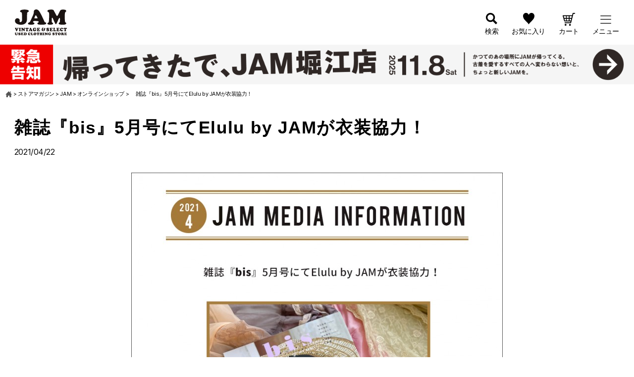

--- FILE ---
content_type: text/css
request_url: https://jamtrading.jp/blogs/wp-content/themes/jam-blog/style.css?ver=%C2%A0%20%C2%A0%20%200.1.10.20
body_size: 5474
content:
/*
 Theme Name:   JAM Blog Theme
 Theme URI:    http://example.com/jam-blog-theme/
 Description:  JAM Blog Theme
 Author:       6VOX
 Author URI:   http://example.com
 Template:     twentytwenty
 Version:      0.1.10.20
 Text Domain:  jam-blog-theme
*/

* {
  box-sizing: border-box;
  min-width: 0;
  min-height: 0;
}

*,
*::before,
*::after {
  -webkit-box-sizing: border-box;
  box-sizing: border-box;
}

html {
  font-family: "Hiragino Kaku Gothic Pro", "游ゴシック体", YuGothic, "游ゴシック", "Yu Gothic", "メイリオ", Meiryo, sans-serif;
  font-weight: 400;
}

body {
  background-color: white;
}

button,
html [type="button"],
[type="reset"],
[type="submit"] {
  -webkit-appearance: button;
}

#site-content {
  width: 100vw;
  display: flex;
  flex-flow: row wrap;
}

.campaign-banner-block {
  margin: 0;
  width: auto;
}

.campaign-banner-block img {
  object-fit: cover;
  width: 100vw;
}

.breadcrumbs {
  font-size: 0.6rem;
  margin: 1em;
}

.breadcrumbs .breadcrumb-home {
  background: url("https://jamtrading.itembox.design/item/jam/img/common/home.svg") no-repeat center center;
  background-size: contain;
  display: inline-block;
  content: "";
  height: 10px;
  width: 10px;
}

@media only screen and (min-width: 641px) {
  .breadcrumbs {
    font-size: 0.7rem;
    margin: 1em;
	  width: 100%;
  }
  .breadcrumbs .breadcrumb-home {
    background: url("https://jamtrading.itembox.design/item/jam/img/common/home.svg") no-repeat center center;
    background-size: contain;
    display: inline-block;
    content: "";
    height: 0.8rem;
    width: 0.8rem;
    vertical-align: middle;
    margin-bottom: 2px;
  }
}

/* post list */
.archive-grid {
  width: 100vw;
  padding: 1em !important;
  box-sizing: border-box;
}

.archive-grid .post-container {
  display: flex;
}

.archive-grid .post-thumbnail {
  width: auto;
  height: auto;
  flex-shrink: 0;
  box-sizing: border-box;
}

.archive-grid .post-thumbnail img {
  width: 33vw;
  height: 33vw;
  object-fit: cover;
}

.archive-grid .post-inner {
  padding-top: 1em;
}

.archive-grid .post-content {
  width: 67%;
  flex-shrink: 0;
  padding: 0 0 0 1em;
  box-sizing: border-box;
}

.archive-grid h2.post-title {
  font-weight: normal;
  font-size: 1em;
  margin: 0.25em 0 0.25em 0;
}

.archive-grid h2.post-title a {
  text-decoration: none;
  color: rgb(0, 0, 0);
}

.archive-grid .post-category {
  font-size: 0.8em;
  color: #999;
  white-space: nowrap;
  overflow: hidden;
  text-overflow: ellipsis;
}

.archive-grid .post-date {
  font-size: 0.8em;
  color: #999;
}

.archive-grid .post-separator {
  border-top: 0.15em dotted #999;
  margin: 1.5em 0;
}

h3.related-posts-title {
  text-align: center;
}

@media only screen and (min-width: 641px) {
  h3.related-posts-title {
    font-size: 1.2rem;
  }
  .archive-grid .post-thumbnail img {
    width: 20vw;
    height: 20vw;
    object-fit: cover;
  }
}

/* entry */

.entry-title {
  font-size: 1.2em;
  letter-spacing: 0.05em;
  font-weight: 700;
  padding-bottom: 0.5em;
  font-family: "Hiragino Kaku Gothic Pro", "游ゴシック体", YuGothic, "游ゴシック", "Yu Gothic", "メイリオ", Meiryo, sans-serif;
}

article.post {
    width: 100%;
}
.post {
  padding: 1em !important;
  box-sizing: border-box;
}

.post .post-inner {
  padding-top: 1rem;
}
.singular .featured-media-inner {
  position: sticky;
  width: 100%;
  padding-top: 1em;
}

.entry-content {
  font-family: "Hiragino Kaku Gothic Pro", "游ゴシック体", YuGothic, "游ゴシック", "Yu Gothic", "メイリオ", Meiryo, sans-serif;
}

.entry-content hr {
  border-top: 1px solid #999999;
  height: 1px;
}

.entry-content hr::before {
  all: initial;
}

.entry-content hr::after {
  all: initial;
}

.entry-content {
  font-size: 1.1rem;
}

.entry-content figure {
    width: 100% !important;
}

@media only screen and (max-width: 640px) {
}
@media only screen and (min-width: 641px) {
  .post .post-date {
    font-size: 1rem;
  }
  .entry-content img {
    max-width: 640px;
  }
}

/* Table of Contents Plus */

#toc_container {
  width: 100%;
  padding: 1.5rem;
  background-color: #f2f2f2;
  border: 1px solid #c5c5c5;
  border-radius: 4px;
}

.entry-content .toc_title {
  font-size: 0.8rem;
  font-weight: 700;
}

.entry-content .toc_title::before {
  background: url("https://jamtrading.itembox.design/item/jam/img/common/book.svg") no-repeat center center;
  background-size: contain;
  display: inline-block;
  content: "";
  height: 16px;
  width: 16px;
  margin-right: 0.5rem;
  vertical-align: middle;
}

.entry-content .toc_list ul {
  margin-bottom: 0;
  margin-top: 0;
}

.entry-content .toc_list li {
  margin: 0;
}

.entry-content .toc_list li a {
  padding: 0.6em 0 0.6em 0;
  font-size: 0.7em;
  font-weight: 700;
  line-height: 1em;
  border-bottom: 1px solid #c5c5c5;
  display: block;
  text-decoration: unset
}

.entry-content .toc_list li:last-of-type a {
  border: none;
}

.entry-content .toc_list li a:before {
  content: "▼";
  font-size: 0.3em;
  margin-right: 2em;
  padding-left: 1em;
}

.entry-content .toc_list li::marker {
	content: none !important;
}

/* Blog Entry */

.entry-content h2:not([class]) {
  font-size: 1.25rem;
  font-weight: 700;
  margin: 80px auto 20px auto;
  margin: 0px auto 0px auto;
  padding-bottom: 0.2em;
  letter-spacing: 0.1em;
  border-bottom: 0.2rem solid #ccc;
}

.entry-content h2:not([class]):after {
  content: "";
  display: block;
  border-bottom: 0.2rem solid #d17435;
  padding-bottom: 0.2em;
  width: 7rem;
  position: absolute;
}

.entry-content h3 {
  font-size: 0.95rem;
  font-weight: 700;
  letter-spacing: 0.1em;
  padding: 0.5rem;
  background-color: #f4f4f4;
	border-left: 3px solid rgb(209, 116, 53);
}

.entry-content h4 {
  font-size: 0.8rem;
  font-weight: 700;
  letter-spacing: 0.1em;
}

.entry-content h4:before {
  content: "●";
  color: #d17435;
  margin-right: 0.2em;
}

.entry-content p {
  font-size: 0.8rem;
  letter-spacing: 0.04em;
  line-height: 1.7;
}

.entry-content p {
  font-size: 14px;
  letter-spacing: 0.04em;
  line-height: 2;
}

.entry-content > *:not(.alignwide):not(.alignfull):not(.alignleft):not(.alignright):not(.is-style-wide) {
  max-width: 58rem;
  width: 100%;
}

.entry-footer {
  font-size: 0.8rem;
  letter-spacing: 0.03rem;
  margin-top: 80px;
}

.entry-footer .contents-list a {
  text-decoration: underline;
}

.entry-content h1, .entry-content h2, .entry-content h3, .entry-content h4, .entry-content h5, .entry-content h6 {
  margin: 25px auto 5px !important;
}

.alignnone, .aligncenter, .alignleft, .alignright, .alignwide {
    margin-top: 0 !important;
    margin-bottom: 0 !important;
}


img {
  margin: auto;
}

/* footer */
.search-category .contents-list {
  display: flex;
  flex-wrap: wrap;
  margin-bottom: 40px;
}
.search-category .contents-list li {
  width: calc((100% - 40px) / 3);
}

.search-category .inner-block.s-short {
  padding-left: 0;
  padding-right: 0;
}

@media only screen and (max-width: 640px) {
  .search-category .contents-list li {
    width: calc((100% - 40px) / 2);
  }
  .search-category .contents-list li:nth-child(2n + 2) {
    margin-left: 10px;
  }
  .search-category .contents-list li:nth-child(n + 3) {
    margin-top: 7px;
  }
}

.search-category .contents-list a {
  border-bottom: 1px solid #ccc;
  font-size: 16px;
  font-weight: bold;
  letter-spacing: 0.04em;
  display: block;
  position: relative;
  padding: 12px 12px;
}
.search-category .contents-list a::after {
  background: url("https://jamtrading.itembox.design/item/jam/img/common/ico_arrow-or.svg") no-repeat center center;
  background-size: contain;
  content: "";
  display: block;
  height: 8px;
  width: 10px;
  position: absolute;
  top: 0;
  right: 0;
  bottom: 0;
  margin: auto;
  transition: 0.2s ease-in-out;
}

@media only screen and (max-width: 640px) {
  .search-category .contents-ist a.hat::before {
    height: 16px;
    width: 28px;
    left: 15px;
  }
}
@media only screen and (min-width: 641px) {
  .search-category .contents-list a:hover::after {
    right: -5px;
    transition: 0.2s ease-in-out;
  }
}
@media only screen and (max-width: 640px) {
  .search-category .contents-list a {
    font-size: 12px;
    padding: 13px 20px 13px 20px;
  }
}
@media only screen and (max-width: 640px) {
  .search-category .contents-list {
    margin-bottom: 20px;
  }
}

.tag-container ul {
  overflow-x: scroll;
  overflow-y: hidden;
  white-space: nowrap;
}

.tag-list li {
  margin: 0 1rem 0 0;
  display: inline-block;
}

.tag-list li::before {
  background: url("https://jamtrading.itembox.design/item/jam/img/common/tag.svg") no-repeat center center;
  background-size: contain;
  display: inline-block;
  content: "";
  height: 10px;
  width: 10px;
  vertical-align: middle;
}

/* Keywords */
div.jam-keywords {
  width: 100%;
  padding: 0.7rem 0.5rem 0.7rem 0.5rem;
}

.jam-keywords h3 {
  font-size: 0.7rem;
  font-weight: 700;
  padding-bottom: 0.5rem;
}

.jam-keywords h3::before {
  background: url("https://jamtrading.itembox.design/item/jam/img/common/hot.svg") no-repeat center center;
  background-size: contain;
  display: inline-block;
  content: "";
  height: 12px;
  width: 12px;
  margin-right: 0.2rem;
}

.jam-keywords ul {
  white-space: nowrap;
}

.jam-keywords li {
  font-size: 0.6rem;
  display: inline-block;
  background-color: #fdf2eb;
  border-radius: 1rem;
  padding: 0.5rem 0.7rem 0.5rem 0.7rem;
  margin: 0 0.5rem 0 0;
}

/* Search Form */
form.jam-searchform {
  font-size: 0.8rem;
  font-weight: 500;
  width: 95vw;
  padding: 0.7em 1.5em 0.7em 1.5em;
  background-color: #f2f2f2;
  border: 1px solid #c5c5c5;
  border-radius: 4px;
  margin-left: auto;
  margin-right: auto;
  margin-bottom: 1em;
  display: float;
}

.jam-searchform .searchform-title {
  font-size: 1rem;
  font-weight: 700;
  text-align: center;
}

.jam-searchform .search-condition {
  width: 100%;
  height: 20px;
  margin: 1em;
}

.jam-searchform .search-condition .condition-title {
  width: 25%;
  float: left;
}

.jam-searchform .search-condition .condition-value {
  width: 75%;
  float: right;
}

.jam-searchform select {
  appearance: none;
  background-color: #ffffff;
  border: 1px solid #c5c5c5;
  width: 90%;
  padding: 0.4rem 1rem 0.4rem 1rem;
  font-size: 0.8rem !important;
}

.jam-searchform input {
  padding: 0;
}

/* search accordion */

.search-accordion-label {
  display: block !important;
  font-size: 1rem;
  font-weight: 700 !important;
  text-align: center;
  margin: 0;
}

.search-accordion-label-icon {
  display: inline-block;
  background: url("https://jamtrading.itembox.design/item/jam/img/common/ico_search.svg") no-repeat center center;
  background-size: 15px;
  height: 15px;
  width: 15px;
  position: relative;
  top: 2px;
}

/* pagination */

nav.navigation {
  margin-left: auto;
  margin-right: auto;
  margin-bottom: 2rem;
}

.nav-links .page-numbers {
  font-size: 0.6em;
  color: #8e8e8e;
  text-align: center;
  margin: 0.4em;
  min-width: 1.2em;
  height: 1.2em;
  line-height: 1.2em;
  white-space: nowrap;
}

.nav-links .page-numbers.current {
  color: #d17435;
  background-color: #fdf2eb;
  border-radius: 50%;
}

.nav-links .page-numbers.next,
.page-numbers.prev {
  font-size: 0.4em;
  width: auto;
}

.entry-content p a {
    color: rgb(209, 116, 53);
}


.entry-content a {
    text-decoration: underline;
}

p.c-btn01 a {
	color: #FFF;
	text-decoration: none;
	display: block;	
	padding: 14px 20px 11px
}

.entry-content p.c-btn01 {
	padding: unset;
}
.entry-content p.c-btn01 a:hover {
	color: #E06E1D;
}

/* header */
.menu-list li {
  margin: 0;
}

.entry-content .author_area {
    padding: 20px;
    background-color: #f5f5f5;
    margin: auto;
    border-radius: 8px;
    box-shadow: 0 2px 5px rgba(0,0,0,0.1);
    overflow: hidden; /* floatを使用するため、親要素にoverflow:hiddenを設定 */
}

.entry-content .store_info_head {
    text-align: center;
    font-size: 20px; /* 見出しのサイズを大きく */
}

.entry-content .author_store {
    font-size: 20px; /* 店名のフォントサイズを大きく */
    margin-bottom: 20px !important;
    text-align: center;
    font-weight: bold;

}

.entry-content .author-info {
    width: 100%;
    overflow: hidden; /* floatされた要素を含むためのクリアフィックス */
}

.entry-content .author-info img {
    float: left; /* 画像を左に配置 */
    height: 250px;
    width: auto;
    margin-right: 20px;
    margin-bottom: 10px;
}

.entry-content .author-info div {
    margin-left: 220px; /* 画像の幅とマージンを考慮して左余白を設定 */
}

.entry-content .info_head {
    font-weight: bold;
    color: #333;
    margin-top: 10px;
}

.entry-content .author-info p {
    margin: 5px 0;
}

.entry-content .author-info a {
    color: #007bff;
    text-decoration: none;
}

.entry-content .author-info a:hover {
    text-decoration: underline;
}
.entry-content .author-info .info_icon a img {
    height: 35px;
    width: 35px;
    vertical-align: middle;
    margin-right: 10px;
}
/* 記事内SNSシェアボタン */
/* 記事内SNSシェアボタンのコンテナ */
.entry-content .post_share_area {
    display: flex;
    justify-content: space-around;
    align-items: stretch; /* 子要素をコンテナの高さいっぱいに伸ばす */
    margin-top: 20px;
    padding: 20px 5px;
    border-radius: 6px;
	border: 1px dotted #d17435;
}

.entry-content .post_share_area .post_share_button {
    flex: 1;
    display: flex;
    justify-content: center;
    align-items: center;
    position: relative; /* ボーダー用の擬似要素の基準点として設定 */
}

/* 最初のボタンを除いて、各ボタンの左側に境界線を引く */
.entry-content .post_share_area .post_share_button:not(:first-child)::before {
    content: "";
    position: absolute;
    left: 0;
    top: 0;
    bottom: 0;
    width: 1px;
    border-left: 1px dotted #d17435;
}

.entry-content .post_share_area iframe,
.entry-content .post_share_area a,
.entry-content .post_share_area div {
    max-width: 100%;
    max-height: 40px;
}

.entry-content .post_share_area img {
    height: 30px; /* アイコンの高さを40pxに設定 */
    width: auto;
}

.entry-content .post_share_area iframe {
    max-height: 25px !important;
	max-width: 125px !important;
}

/* 執筆者情報エリアのスタイル */
.post .staff-info {
    margin: 10px auto 10px auto;
    max-width: 58rem;
}

.post .staff-info-container {
    padding: 30px 30px;
    max-width: 450px;
	background-color: #f5f5f5;
}

.post .staff-info .header-info {
    display: flex;
    align-items: baseline; /* H2とH3をベースラインに沿わせる */
}

.post .staff-info h2 {
    margin-right: 10px; /* H3との間隔を明確にする */
}

.post .staff-info h3 {
    font-weight: bold;
}

.post .staff-content {
    display: flex;
    align-items: flex-start; /* アイテムを上部に揃える */
    margin-top: 10px;
}

.post .staff-info figure {
    margin-right: 20px; /* 右側の情報エリアとの間隔 */
}

.post .staff-details {
    font-size: 12px;
    display: block; /* フレックスボックスからブロック要素に変更 */
	margin-right: 30px;
}

.post .staff-details span{
    margin-left: unset !important;
	display: block;
}

.post .staff-details a {
    width: 20px;
    height: 20px;
    display: inline-block; /* 横並びにする */
    margin-right: 10px; /* アイコン間のスペース */
    vertical-align: middle; /* アイコンを上下中央に揃える */
}

.post .staff-details span a {
    width: auto; /* スタイルを適用しない */
    margin-right: 0;
    display: inline; /* 元の挙動を維持 */
}

.post .staff-details img{
    margin-right: 5px; /* アイコン間の余白 */
	width: 20px !important;
	height: auto; /* アスペクト比を維持 */
}


@media (max-width: 768px) {
    .entry-content .post_share_area {
        flex-direction: row; /* コンテナの方向を横に変更 */
        flex-wrap: wrap; /* 要素が次の行に折り返す */
        align-items: center; /* アイテムを垂直方向に中央揃え */
		padding: 5px 0 !important;
    }

    .entry-content .post_share_area .post_share_button {
        flex-basis: 33.33%; /* 3つのボタンが1行に並ぶように設定 */
        box-sizing: border-box; /* パディングとボーダーを幅に含める */
        margin: 10px 0; /* 上下にパディングを追加 */
		padding: 5px 0;
        position: relative; /* ボーダー用の擬似要素の基準点として設定 */
    }

    /* 最初のボタンと4つ目のボタンを除いて、各ボタンの左側に境界線を引く */
.entry-content .post_share_area .post_share_button:not(:first-child)::before,
.entry-content .post_share_area .post_share_button:nth-child(4)::before {
    content: "";
    position: absolute;
    left: 0;
    top: 0;
    bottom: 0;
    width: 1px;
    border-left: 1px dotted #d17435; /* 左側に点線のボーダーを追加 */
}

/* 最初と4つ目のボタンにはボーダーを適用しない */
.entry-content .post_share_area .post_share_button:first-child::before,
.entry-content .post_share_area .post_share_button:nth-child(4)::before {
    border-left: none; /* ボーダーを非表示にする */
}

    /* PocketとHatena Bookmarkを2行目に配置 */
    .entry-content .post_share_area .pocket-btn,
    .entry-content .post_share_area .hatena-bookmark-button {
        flex-basis: 50%; /* 2つのボタンが1行に並ぶように設定 */
        max-width: 50%; /* 最大幅を50%に設定 */
    }

    /* 上下間のボーダーを削除 */
    .entry-content .post_share_area .post_share_button {
        border-top: none;
    }
}
@media only screen and (min-width: 641px) {
	.new article.post{
		margin: 0 180px;
	}
	.new .entry-title{
		font-size: 24px;
		margin-left: 340px;
	}
	.new .post-date:first-child{
		margin-left: 340px;
	}
	.new .featured-media{
		width: 320px;
		position: relative;
		top: -65px;
	}
	.new .featured-media img{
		max-width: 300px;
		max-height: 300px;
		width: auto;
		height: auto;
	}
	
}

--- FILE ---
content_type: image/svg+xml
request_url: https://jamtrading.itembox.design/item/jam/img/common/logo.svg
body_size: 7138
content:
<svg xmlns="http://www.w3.org/2000/svg" width="105" height="52.009"><g data-name="グループ 2" fill="#1a1311"><path data-name="パス 1" d="M19.278.283a28.98 28.98 0 014.939.429 7.714 7.714 0 012.952.959 1.9 1.9 0 01.888 1.67 1.594 1.594 0 01-.328 1.057 4.888 4.888 0 01-1.407.915 2.46 2.46 0 00-1.443 1.53q-.183.878-.333 6.819-.069 5.745-.122 6.892a14.2 14.2 0 01-.273 2.236 8.961 8.961 0 01-2.535 4.963 10.876 10.876 0 01-4.012 2.322 15.665 15.665 0 01-5.158.846 19.134 19.134 0 01-4.828-.632 15.26 15.26 0 01-4.2-1.73 6.821 6.821 0 01-3.207-5.77 4.937 4.937 0 011.369-3.587 4.536 4.536 0 013.423-1.419 5.128 5.128 0 013.428 1.191 3.81 3.81 0 011.406 2.994 7.406 7.406 0 01-.258 1.517 2.538 2.538 0 00-.046.479 1.438 1.438 0 00.5 1.125 1.968 1.968 0 001.323.433 2.72 2.72 0 002.344-1.3 5.959 5.959 0 00.89-3.424l-.024-1.973-.043-5.313q-.192-4.834-.293-5.691a2.907 2.907 0 00-.488-1.4 1.981 1.981 0 00-.573-.565 8.814 8.814 0 00-1.351-.412 1.449 1.449 0 01-.893-.606 1.748 1.748 0 01-.367-1.064A2.224 2.224 0 0111.48 1.9a7.533 7.533 0 013-1.14 23.739 23.739 0 014.8-.473"/><path data-name="パス 2" d="M55.469 15.347l4.1 8.788a6.068 6.068 0 00.975 1.59 2.155 2.155 0 001.19.507c1.042.158 1.557.689 1.557 1.582q0 1.584-1.9 2.281a20.061 20.061 0 01-6.244.692 46.592 46.592 0 01-7.263-.41 3.284 3.284 0 01-1.725-.8 1.882 1.882 0 01-.638-1.44 1.414 1.414 0 01.333-1.006 3.127 3.127 0 011.247-.659c.683-.234 1.021-.622 1.021-1.175 0-.965-.588-1.536-1.756-1.712a41.227 41.227 0 00-5.312-.26 9.441 9.441 0 00-3.449.345 1.774 1.774 0 00-.606.785 2.577 2.577 0 00-.261 1.085.785.785 0 00.182.616 6.183 6.183 0 001.2.464 1.57 1.57 0 011.326 1.561q0 2.58-6.181 2.576a20.323 20.323 0 01-5.16-.475 1.917 1.917 0 01-1.518-1.994 1.481 1.481 0 01.337-1.038 2.912 2.912 0 011.2-.672 4.667 4.667 0 002.133-1.4 21 21 0 002.074-3.849l3.058-6.7a52.13 52.13 0 002.266-5.517 12.7 12.7 0 00.593-3.59 11.45 11.45 0 01.228-2.593 3.276 3.276 0 01.922-1.415 5.112 5.112 0 013.813-1.518A6.361 6.361 0 0147.4 1.708q2.773 2.338 8.066 13.635m-15.092 2.734h4.248c.78 0 1.174-.17 1.174-.522a11.3 11.3 0 00-1.625-3.514 12.814 12.814 0 00-1.128-1.714 1.143 1.143 0 00-.826-.43c-.524 0-.954.484-1.3 1.451-.057.133-.268.642-.629 1.54a12.283 12.283 0 00-.91 2.642c0 .368.335.547 1 .547"/><path data-name="パス 3" d="M87.403 21.354l-2.6 5.831a10.459 10.459 0 01-1.087 1.992 1.168 1.168 0 01-.908.5 1.124 1.124 0 01-.85-.406 15.3 15.3 0 01-1.1-1.908 53.27 53.27 0 01-1.419-2.929l-2.858-6.444q-.591-1.343-1.24-1.344c-.461 0-.715.388-.755 1.15a75.675 75.675 0 00-.154 4.731 13.951 13.951 0 00.217 3.054 1.511 1.511 0 00.4.692 8.682 8.682 0 001.359.785 1.315 1.315 0 01.712 1.277q0 2.43-6.221 2.424-5.252 0-5.248-2.357a1.193 1.193 0 01.272-.88 6.4 6.4 0 011.4-.811 1.8 1.8 0 00.962-.891 8.223 8.223 0 00.422-2.187c.135-1.16.258-3.053.372-5.691s.175-4.9.175-6.78a13.764 13.764 0 00-.546-4.791 1.851 1.851 0 00-.438-.649 5.122 5.122 0 00-.946-.565c-1.024-.488-1.54-1.124-1.54-1.91a2 2 0 01.577-1.386A3.134 3.134 0 0167.89.975a17.14 17.14 0 012.548-.489 21.633 21.633 0 012.7-.2 11.712 11.712 0 013.922.453 2.216 2.216 0 01.891.584 8.9 8.9 0 01.931 1.521l4.51 8.3a10.575 10.575 0 001.02 1.67 1.01 1.01 0 00.78.3 1.09 1.09 0 00.773-.324 4.9 4.9 0 00.789-1.216l3.058-5.961c.378-.767.62-1.266.739-1.5a7.568 7.568 0 012.1-2.885c.882-.619 2.49-.93 4.814-.93q6.135 0 6.136 2.8a1.936 1.936 0 01-.234 1.009 3.855 3.855 0 01-.975.92 3.359 3.359 0 00-1.26 2.2 45.211 45.211 0 00-.5 7.278 79.078 79.078 0 00.521 9.693 3.275 3.275 0 00.4 1.389 6.34 6.34 0 001.4 1.107 1.586 1.586 0 01.784 1.384q0 1.52-2.02 2.149a9.954 9.954 0 01-2.185.457c-.772.072-1.948.108-3.538.108a21.183 21.183 0 01-5.462-.522c-1.334-.39-2-1.053-2-1.993a1.383 1.383 0 01.26-.857 10.365 10.365 0 011.346-1.226 2.774 2.774 0 00.768-1.755 32.157 32.157 0 00.206-4.423 10.158 10.158 0 00-.159-2.278.67.67 0 00-.688-.542q-.6 0-1.167.833a26.225 26.225 0 00-1.692 3.328"/><g data-name="グループ 1"><path data-name="パス 4" d="M4.433 43.182c-.187.4-.364.839-.844.839-.516 0-.649-.318-.844-.772L.977 39c-.266-.628-.346-.744-.693-.8-.178-.029-.266-.174-.266-.377 0-.743 1.413-.782 1.866-.782 1.866 0 1.794.483 1.794.628 0 .366-.426.387-.426.647a8.645 8.645 0 00.559 1.458c.08.164.178.541.373.55.294.02.445-.522.551-.724a6.872 6.872 0 00.515-1.334c0-.349-.453-.251-.453-.638 0-.6 1.119-.589 1.475-.589 1.119 0 1.306.222 1.306.561a.4.4 0 01-.391.415c-.383.048-.418.019-.755.763z"/><path data-name="パス 5" d="M9.087 40.052c0-1.227-.089-1.507-.187-1.642-.2-.28-.551-.309-.551-.676 0-.7 1.812-.7 1.99-.7.533 0 1.625.02 1.625.677 0 .348-.338.327-.542.58a4.708 4.708 0 00-.178 1.757v.956c0 1.719.106 1.681.284 1.8.223.144.436.193.436.493s-.079.723-2.025.723c-.373 0-1.493-.009-1.493-.627 0-.309.3-.357.444-.541.107-.135.2-.493.2-1.844z"/><path data-name="パス 6" d="M17.679 39.473c.107.1.391.376.551.376.222 0 .231-.4.231-.56a3.6 3.6 0 00-.08-.879c-.124-.406-.6-.26-.6-.782 0-.619.906-.59 1.28-.59.39 0 1.359-.048 1.359.619 0 .551-.471.347-.622.792a4.967 4.967 0 00-.116 1.313v2.5c0 .434.054 1.757-.542 1.757a.707.707 0 01-.462-.241l-2.745-2.675c-.125-.125-.355-.357-.542-.357-.276 0-.284.628-.284.83a4.712 4.712 0 00.062.879c.133.618.6.386.6.859 0 .647-.915.7-1.333.7s-1.324-.058-1.324-.685c0-.512.515-.309.6-.927a11.268 11.268 0 00.08-1.458 15.075 15.075 0 00-.1-2.1c-.142-.966-.782-.589-.782-1.168 0-.686 1.2-.648 1.6-.648a1.107 1.107 0 011.048.425z"/><path data-name="パス 7" d="M25.689 37.145a2.861 2.861 0 00.693-.067.987.987 0 01.364-.068c.346 0 1.066.744 1.066 1.787 0 .482-.231.8-.684.8-.773 0-.764-1.14-1.217-1.14-.346 0-.311.522-.311.6v2.965c0 1.149.817.6.817 1.275 0 .3-.169.723-1.83.723-.453 0-2.114.02-2.114-.723 0-.512.551-.31.728-.677a4.216 4.216 0 00.133-1.023l.071-2.134c.035-1.014-.151-1-.276-1-.4 0-.6 1.14-1.315 1.14a.628.628 0 01-.551-.695c0-.821.639-1.894 1.146-1.894a2.127 2.127 0 01.329.068 4.217 4.217 0 00.764.067z"/><path data-name="パス 8" d="M29.634 40.43a6.468 6.468 0 00.639-2.279c0-.667.285-1.169 1.076-1.169.773 0 1.261.86 1.608 1.5.151.281 1.493 3.235 1.812 4.028.293.734.773.289.773.84 0 .7-1.262.675-1.706.675-1.27 0-2.035-.009-2.035-.608 0-.464.542-.289.542-.627 0-.435-.222-.474-1.652-.474-.462 0-.737.019-.737.493 0 .377.568.125.568.627 0 .58-.96.589-1.314.589-1.271 0-1.387-.26-1.387-.569 0-.454.48-.319.738-.667a5.739 5.739 0 00.515-1.034zm1.866.694c.088 0 .355.021.355-.125a3.475 3.475 0 00-.329-.782c-.08-.155-.231-.512-.426-.512-.213 0-.364.58-.4.685a3.611 3.611 0 00-.186.6c0 .164.222.135.32.135z"/><path data-name="パス 9" d="M40.4 42.641a.555.555 0 00.542-.6c0-.8-.933-.019-.933-.907 0-.705 1.342-.754 1.795-.754 1.67 0 1.768.512 1.768.792a.48.48 0 01-.409.463c-.231.029-.248.077-.311.329a2.8 2.8 0 01-2.861 2.085 3.473 3.473 0 01-3.527-3.554 3.436 3.436 0 013.492-3.487 6.714 6.714 0 011.439.261c.16 0 .391-.145.551-.145.551 0 .879.986.879 1.478 0 .473-.222.956-.7.956-.88 0-.88-1.342-2.088-1.342-.773 0-1.27.7-1.27 1.719-.002 1.992 1.064 2.706 1.633 2.706z"/><path data-name="パス 10" d="M48.163 37.146a4.249 4.249 0 001.5-.193c.506 0 .719.946.719 1.371 0 .318-.116.694-.462.694-.7 0-.134-.926-1.821-.926-.986 0-.889.193-.889 1.3 0 .56.027.579.569.579.675 0 .169-1.072.8-1.072.515 0 .551 1.091.551 1.468 0 .4-.062 1.555-.6 1.555-.551 0 0-1.015-.9-1.015-.373 0-.364.367-.364.677 0 1.41.089 1.342 1.022 1.342 1.821 0 1.306-1.362 2.034-1.362.284 0 .426.348.426.618 0 .657-.479 1.835-.834 1.835-.063 0-.2-.029-.391-.058a7.178 7.178 0 00-.746-.048h-3.651c-.587 0-.6-.29-.6-.416 0-.531.6-.106.666-1.129a19.058 19.058 0 00.027-3.332c-.063-1.478-.737-.714-.737-1.4 0-.589.746-.492 1.11-.492z"/><path data-name="パス 11" d="M57.337 40.948c0-1.864 2.324-1.7 2.324-2.464a.231.231 0 00-.2-.249c-.076 0-.119.065-.22.065a.2.2 0 01-.178-.2c0-.507.763-.746 1.128-.746a1.2 1.2 0 011.28 1.19c0 1.172-1.263 1.486-1.263 1.762s.636.3.636 1.107c0 .987-1.222 2.306-3.529 2.306-2.231 0-3.469-1.292-3.469-2.6 0-1.162.933-1.346.933-1.531a3.571 3.571 0 01-.306-.978 1.978 1.978 0 012.111-1.734c.475 0 1.494.212 1.494.895a.555.555 0 01-.484.535c-.255 0-.45-.388-.857-.388a.573.573 0 00-.517.637c0 .9.924.295.924.931 0 1.1-.984.36-.984 1.2a1.925 1.925 0 001.679 1.909 1.237 1.237 0 001.29-1.116.557.557 0 00-.568-.562c-.535 0-.568.692-.84.692s-.384-.431-.384-.661z"/><path data-name="パス 12" d="M63.644 39.26a2.425 2.425 0 012.613-2.25 6.639 6.639 0 011.341.281c.124 0 .249-.116.436-.116.3 0 .977.714.977 1.526a.6.6 0 01-.524.656c-.6 0-.942-1.1-1.865-1.1-.275 0-.569.135-.569.483 0 .763 1.217.56 2.247 1.3a1.814 1.814 0 01.827 1.6c0 1.13-.853 2.4-2.923 2.4a5.011 5.011 0 01-2.1-.464c-.426-.26-.631-1.284-.631-1.776 0-.262.107-.521.373-.521.631 0 .524 1.535 2.159 1.535.2 0 .685-.106.685-.473 0-.7-1.217-.521-2.2-1.381a2.277 2.277 0 01-.846-1.7z"/><path data-name="パス 13" d="M73.816 37.146a4.245 4.245 0 001.5-.193c.506 0 .72.946.72 1.371 0 .318-.116.694-.462.694-.7 0-.134-.926-1.821-.926-.987 0-.889.193-.889 1.3 0 .56.027.579.568.579.676 0 .169-1.072.8-1.072.515 0 .551 1.091.551 1.468 0 .4-.062 1.555-.6 1.555-.551 0 0-1.015-.9-1.015-.373 0-.365.367-.365.677 0 1.41.09 1.342 1.022 1.342 1.821 0 1.305-1.362 2.034-1.362.284 0 .427.348.427.618 0 .657-.48 1.835-.835 1.835-.063 0-.2-.029-.391-.058a7.186 7.186 0 00-.746-.048h-3.653c-.586 0-.595-.29-.595-.416 0-.531.6-.106.666-1.129a19.022 19.022 0 00.026-3.332c-.062-1.478-.737-.714-.737-1.4 0-.589.746-.492 1.11-.492z"/><path data-name="パス 14" d="M78.168 43.916c-.284 0-.737.019-.737-.425 0-.6.693-.1.719-1.217.018-.7.018-1.323.018-1.892s-.044-1.121-.062-1.661c-.018-.811-.8-.386-.8-.937 0-.7 1.4-.744 1.83-.744 1.777.048 1.866.328 1.866.657 0 .56-.7.135-.7 1.043v3.072c0 .7.107 1.033.737 1.033 1.51 0 .995-1.342 1.563-1.342.4 0 .552.464.552.83 0 .754-.5 1.719-.907 1.719a2.34 2.34 0 01-.444-.067 2.825 2.825 0 00-.666-.067z"/><path data-name="パス 15" d="M87.589 37.146a4.251 4.251 0 001.5-.193c.507 0 .72.946.72 1.371 0 .318-.115.694-.462.694-.7 0-.133-.926-1.822-.926-.986 0-.888.193-.888 1.3 0 .56.027.579.568.579.676 0 .169-1.072.8-1.072.515 0 .551 1.091.551 1.468 0 .4-.062 1.555-.6 1.555-.55 0 0-1.015-.9-1.015-.373 0-.364.367-.364.677 0 1.41.089 1.342 1.022 1.342 1.821 0 1.307-1.362 2.034-1.362.285 0 .426.348.426.618 0 .657-.479 1.835-.835 1.835-.062 0-.2-.029-.391-.058a7.192 7.192 0 00-.746-.048h-3.651c-.587 0-.6-.29-.6-.416 0-.531.6-.106.667-1.129a18.975 18.975 0 00.027-3.332c-.062-1.478-.737-.714-.737-1.4 0-.589.746-.492 1.11-.492z"/><path data-name="パス 16" d="M94.638 37.01a5.3 5.3 0 011.661.474c.2 0 .249-.068.4-.068.373 0 .853.608.853 1.68 0 .551-.3 1.014-.826 1.014-.915 0-.684-1.71-2.265-1.71-.684 0-.969.7-.969 1.226 0 1.429.7 2.646 1.946 2.646 1.128 0 1.3-.666 1.572-.666.258 0 .382.329.382.57 0 .425-.409 1.313-.853 1.313a6.448 6.448 0 01-1.971.56 3.487 3.487 0 01-3.394-3.545 3.556 3.556 0 013.464-3.494z"/><path data-name="パス 17" d="M102.809 37.145a2.852 2.852 0 00.693-.067.984.984 0 01.364-.068c.346 0 1.066.744 1.066 1.787 0 .482-.231.8-.684.8-.773 0-.764-1.14-1.218-1.14-.347 0-.31.522-.31.6v2.965c0 1.149.817.6.817 1.275 0 .3-.168.723-1.83.723-.454 0-2.114.02-2.114-.723 0-.512.551-.31.728-.677a4.252 4.252 0 00.134-1.023l.071-2.134c.036-1.014-.151-1-.275-1-.4 0-.6 1.14-1.315 1.14a.628.628 0 01-.551-.695c0-.821.64-1.894 1.146-1.894a2.125 2.125 0 01.329.068 4.2 4.2 0 00.764.067z"/><path data-name="パス 18" d="M4.525 48.055c0-.772-.633-.476-.633-.9 0-.447.854-.433 1.156-.433.279 0 1.088 0 1.088.418s-.552.159-.552.816v1.948c0 .325.007 2.056-2.538 2.056-2.9 0-2.575-2.194-2.575-2.281v-1.66C.5 47.565 0 47.565 0 47.233c0-.1-.081-.505 1.435-.505 1.2 0 1.442.216 1.442.5 0 .52-.537.036-.574.916v1.328c0 .858.331 1.407 1.111 1.407 1.162 0 1.111-.945 1.111-1.024z"/><path data-name="パス 19" d="M6.975 48.387a1.938 1.938 0 012.163-1.681 6.049 6.049 0 011.11.209c.1 0 .206-.087.361-.087a1.244 1.244 0 01.809 1.14.459.459 0 01-.434.491c-.493 0-.78-.822-1.545-.822-.228 0-.471.1-.471.36 0 .57 1.008.419 1.861.974a1.322 1.322 0 01.684 1.2c0 .844-.706 1.8-2.42 1.8a4.565 4.565 0 01-1.736-.346c-.353-.2-.522-.96-.522-1.329 0-.2.089-.389.31-.389.522 0 .434 1.146 1.787 1.146.162 0 .566-.079.566-.353 0-.52-1.008-.39-1.825-1.032a1.647 1.647 0 01-.698-1.281z"/><path data-name="パス 20" d="M15.251 46.807a3.846 3.846 0 001.243-.145c.419 0 .6.708.6 1.025 0 .239-.1.519-.383.519-.581 0-.11-.692-1.507-.692-.817 0-.736.144-.736.974 0 .418.022.433.471.433.559 0 .14-.8.662-.8.427 0 .456.815.456 1.1s-.052 1.162-.493 1.162 0-.758-.743-.758c-.309 0-.3.274-.3.5 0 1.054.073 1 .846 1 1.507 0 1.081-1.018 1.684-1.018.236 0 .353.26.353.462 0 .491-.4 1.37-.692 1.37-.051 0-.169-.021-.324-.043s-.367-.036-.617-.036h-3.024c-.485 0-.493-.216-.493-.31 0-.4.5-.079.551-.845a12.785 12.785 0 00.023-2.488c-.052-1.1-.611-.534-.611-1.047 0-.441.618-.368.919-.368z"/><path data-name="パス 21" d="M18.657 47.99c.014-.744-.537-.383-.537-.851 0-.333.427-.383.684-.383h2.4a2.385 2.385 0 012.715 2.54 2.461 2.461 0 01-2.663 2.6c-.317 0-.581-.007-.809-.021s-.427-.014-.633-.014-.419.007-.625.014-.412.021-.625.021c-.251 0-.567-.123-.567-.411 0-.52.581.057.6-1zm1.765 2.641c0 .368.059.519.456.519.927 0 1.089-.931 1.089-1.653 0-1.688-.647-1.955-1.213-1.955-.309 0-.331.123-.331.4z"/><path data-name="パス 22" d="M29.311 46.706a4.761 4.761 0 011.375.353c.162 0 .206-.051.331-.051.31 0 .707.455.707 1.255a.693.693 0 01-.684.758c-.758 0-.566-1.277-1.876-1.277a.846.846 0 00-.8.916c0 1.068.581 1.977 1.611 1.977.935 0 1.074-.5 1.3-.5s.317.244.317.425c0 .317-.339.981-.707.981a5.762 5.762 0 01-1.633.419 2.746 2.746 0 01-2.81-2.648 2.812 2.812 0 012.869-2.608z"/><path data-name="パス 23" d="M33.083 51.864c-.235 0-.611.015-.611-.318 0-.446.574-.072.6-.908.015-.527.015-.989.015-1.415s-.036-.836-.051-1.241c-.015-.606-.662-.288-.662-.7 0-.527 1.155-.556 1.515-.556 1.471.036 1.545.246 1.545.49 0 .419-.581.1-.581.78v2.294c0 .52.088.773.611.773 1.25 0 .824-1 1.295-1 .331 0 .456.347.456.621 0 .563-.412 1.284-.75 1.284a2.181 2.181 0 01-.368-.05 2.579 2.579 0 00-.551-.051z"/><path data-name="パス 24" d="M37.777 49.318a2.663 2.663 0 012.847-2.612 2.77 2.77 0 012.81 2.684 2.729 2.729 0 01-2.9 2.576 2.641 2.641 0 01-2.757-2.648zm2.508-1.537c-.412 0-.618.418-.618.772 0 .613.441 2.338 1.236 2.338.449 0 .639-.383.639-.772.001-.657-.396-2.338-1.257-2.338z"/><path data-name="パス 25" d="M47.722 46.806a2.606 2.606 0 00.573-.05.915.915 0 01.3-.05 1.345 1.345 0 01.883 1.335.533.533 0 01-.567.6c-.64 0-.633-.852-1.008-.852-.287 0-.257.39-.257.448v2.216c0 .858.677.448.677.952 0 .224-.14.541-1.515.541-.375 0-1.751.014-1.751-.541 0-.383.456-.231.6-.5a2.9 2.9 0 00.11-.765l.059-1.6c.029-.757-.125-.751-.228-.751-.331 0-.493.852-1.089.852a.484.484 0 01-.456-.519c0-.614.529-1.414.948-1.414a1.965 1.965 0 01.273.05 3.847 3.847 0 00.633.05z"/><path data-name="パス 26" d="M55.484 50.674a.4.4 0 00.228.433c.147.079.25.123.25.3s-.015.533-1.464.533c-.324 0-1.265-.006-1.265-.49-.03-.555.515.057.515-1.407 0-.39-.088-.376-.456-.376-1.03 0-.934.029-.934.679 0 .988.456.591.456 1.061 0 .506-1.074.533-1.427.533s-1.361-.028-1.361-.519a.344.344 0 01.236-.3c.265-.123.361-.1.361-1.609 0-1.919-.03-1.761-.3-1.9-.11-.058-.243-.123-.243-.267 0-.556 1.229-.614 1.641-.614.309 0 1.163.036 1.163.469 0 .223-.125.3-.294.4-.184.1-.228.186-.228.829 0 .4.191.354.544.354h.375c.486 0 .471-.072.471-.3 0-.787-.125-.838-.221-.887-.14-.08-.272-.145-.272-.332 0-.137-.029-.541 1.435-.541.346 0 1.324.007 1.324.512a.358.358 0 01-.229.339c-.221.094-.3.072-.3 1.22z"/><path data-name="パス 27" d="M57.272 48.979c0-.917-.074-1.127-.155-1.227-.169-.209-.456-.231-.456-.505 0-.519 1.5-.519 1.648-.519.441 0 1.346.014 1.346.506 0 .259-.28.245-.448.433a3.193 3.193 0 00-.147 1.313v.714c0 1.284.088 1.255.235 1.342.183.107.36.144.36.367s-.066.541-1.677.541c-.31 0-1.236-.006-1.236-.469 0-.231.251-.267.368-.4.088-.1.162-.368.162-1.378z"/><path data-name="パス 28" d="M64.238 48.545c.089.072.324.282.456.282.184 0 .192-.3.192-.419a2.418 2.418 0 00-.067-.656c-.1-.3-.493-.2-.493-.584 0-.462.75-.44 1.059-.44s1.126-.037 1.126.462c0 .411-.39.259-.515.592a3.4 3.4 0 00-.095.981v1.87c0 .324.044 1.313-.449 1.313a.612.612 0 01-.383-.18l-2.273-2c-.1-.094-.294-.267-.449-.267-.229 0-.236.469-.236.621a3.184 3.184 0 00.052.657c.111.462.5.289.5.642 0 .484-.758.527-1.1.527s-1.1-.043-1.1-.512c0-.383.426-.231.5-.693a7.659 7.659 0 00.066-1.089 10.157 10.157 0 00-.081-1.567c-.118-.721-.647-.44-.647-.873 0-.512.993-.483 1.324-.483a.966.966 0 01.868.317z"/><path data-name="パス 29" d="M70.498 50.912a.435.435 0 00.449-.447c0-.6-.772-.015-.772-.678 0-.527 1.111-.564 1.486-.564 1.383 0 1.464.383 1.464.592a.374.374 0 01-.338.346c-.192.021-.207.058-.258.246a2.31 2.31 0 01-2.369 1.562 2.747 2.747 0 01-2.92-2.656 2.717 2.717 0 012.89-2.6 6.137 6.137 0 011.192.194c.132 0 .323-.108.456-.108.457 0 .729.736.729 1.1 0 .353-.184.713-.581.713-.728 0-.728-1-1.728-1-.641 0-1.053.52-1.053 1.284 0 1.482.882 2.016 1.353 2.016z"/><path data-name="パス 30" d="M75.81 48.387a1.938 1.938 0 012.162-1.681 6.079 6.079 0 011.112.209c.1 0 .206-.087.36-.087a1.245 1.245 0 01.809 1.14.46.46 0 01-.434.491c-.493 0-.78-.822-1.545-.822-.228 0-.471.1-.471.36 0 .57 1.007.419 1.861.974a1.322 1.322 0 01.684 1.2c0 .844-.706 1.8-2.42 1.8a4.559 4.559 0 01-1.736-.346c-.353-.2-.523-.96-.523-1.329 0-.2.088-.389.309-.389.522 0 .434 1.146 1.787 1.146.162 0 .567-.079.567-.353 0-.52-1.008-.39-1.824-1.032a1.647 1.647 0 01-.698-1.281z"/><path data-name="パス 31" d="M84.609 46.806a2.618 2.618 0 00.574-.05.907.907 0 01.3-.05 1.346 1.346 0 01.883 1.335.532.532 0 01-.566.6c-.64 0-.633-.852-1.007-.852-.287 0-.258.39-.258.448v2.216c0 .858.676.448.676.952 0 .224-.14.541-1.516.541-.375 0-1.75.014-1.75-.541 0-.383.456-.231.6-.5a2.885 2.885 0 00.11-.765l.059-1.6c.029-.757-.125-.751-.228-.751-.332 0-.493.852-1.09.852a.484.484 0 01-.455-.519c0-.614.529-1.414.948-1.414a1.969 1.969 0 01.272.05 3.851 3.851 0 00.633.05z"/><path data-name="パス 32" d="M86.985 49.318a2.663 2.663 0 012.846-2.612 2.77 2.77 0 012.811 2.684 2.729 2.729 0 01-2.9 2.576 2.642 2.642 0 01-2.757-2.648zm2.509-1.537c-.412 0-.618.418-.618.772 0 .613.441 2.338 1.235 2.338.448 0 .64-.383.64-.772 0-.657-.397-2.338-1.257-2.338z"/><path data-name="パス 33" d="M93.929 48.307c0-1.118-.559-.657-.559-1.1 0-.4.574-.447.868-.447.155 0 .3.014.456.021s.3.029.448.029c.236 0 .471-.014.714-.029s.479-.021.714-.021c.831 0 1.794.361 1.794 1.32a1.132 1.132 0 01-.625 1.046c-.066.036-.117.058-.117.144 0 .108.1.137.184.174.515.186.743.519.846 1.3.089.672.567.268.567.708 0 .274-.338.563-1.17.563-1.177 0-1.324-.664-1.552-1.616-.081-.333-.206-.657-.61-.657-.162 0-.221.022-.221.476a4.551 4.551 0 00.051.7c.059.333.435.231.435.578 0 .26-.184.454-1.376.454-.353 0-1.4 0-1.4-.527 0-.375.552-.115.552-1.053zm1.707.318c-.015.186-.052.346.191.346.478 0 .633-.26.633-.707 0-.354-.089-.714-.515-.714-.272 0-.264.166-.28.39z"/><path data-name="パス 34" d="M102.852 46.807a3.849 3.849 0 001.243-.145c.419 0 .6.708.6 1.025 0 .239-.1.519-.382.519-.581 0-.111-.692-1.508-.692-.817 0-.736.144-.736.974 0 .418.022.433.471.433.559 0 .139-.8.662-.8.427 0 .456.815.456 1.1s-.051 1.162-.493 1.162 0-.758-.743-.758c-.309 0-.3.274-.3.5 0 1.054.074 1 .846 1 1.508 0 1.082-1.018 1.685-1.018.235 0 .352.26.352.462 0 .491-.4 1.37-.691 1.37-.052 0-.17-.021-.324-.043s-.368-.036-.618-.036h-3.029c-.485 0-.493-.216-.493-.31 0-.4.5-.079.552-.845a12.72 12.72 0 00.022-2.488c-.051-1.1-.61-.534-.61-1.047 0-.441.618-.368.919-.368z"/></g></g></svg>

--- FILE ---
content_type: image/svg+xml
request_url: https://jamtrading.itembox.design/item/jam/img/common/ico_facebook-wh.svg
body_size: 341
content:
<svg xmlns="http://www.w3.org/2000/svg" width="40" height="40"><g data-name="グループ 1831" transform="translate(-.333 -.407)"><circle data-name="楕円形 7" cx="20" cy="20" r="20" transform="translate(.333 .407)" fill="#fff"/><g data-name="グループ 1830"><g data-name="グループ 1829"><path data-name="パス 774" d="M21.39 16.27v-3.223a1.612 1.612 0 011.611-1.611h1.611V7.407h-3.223a4.834 4.834 0 00-4.834 4.834v4.029h-3.222v4.029h3.223v12.892h4.834V20.299h3.223l1.611-4.029z" fill="#e06e1d"/></g></g></g></svg>

--- FILE ---
content_type: image/svg+xml
request_url: https://jamtrading.itembox.design/item/jam/img/menu/ico_top.svg
body_size: 39
content:
<svg xmlns="http://www.w3.org/2000/svg" width="13.091" height="12"><path data-name="パス 961" d="M11.455 6.545V12H8.182V8.727H4.909V12H1.636V6.545H0L6.545 0l6.545 6.545zm-.545-3.222V.545H9.273v1.142z" fill="#333"/></svg>

--- FILE ---
content_type: image/svg+xml
request_url: https://jamtrading.itembox.design/item/jam/img/menu/ico_feature.svg
body_size: 129
content:
<svg xmlns="http://www.w3.org/2000/svg" width="18" height="18"><g data-name="グループ 2603"><path data-name="長方形 2527" fill="none" d="M0 0h18v18H0z"/><path data-name="パス 968" d="M9.001 2l2.108 4.351 4.792.662-3.488 3.351.851 4.76-4.263-2.281-4.265 2.281.851-4.76-3.486-3.351 4.79-.662z"/></g></svg>

--- FILE ---
content_type: image/svg+xml
request_url: https://jamtrading.itembox.design/item/jam/img/common/ico_instagram-wh.svg
body_size: 282
content:
<svg data-name="グループ 94" xmlns="http://www.w3.org/2000/svg" width="40" height="40"><circle data-name="楕円形 5" cx="20" cy="20" r="20" fill="#fff"/><g data-name="グループ 66"><g data-name="グループ 61"><g data-name="グループ 60"><path data-name="パス 105" d="M24.132 8.917l-8.306.015a6.923 6.923 0 00-6.909 6.935l.016 8.306a6.923 6.923 0 006.934 6.909l8.306-.016a6.923 6.923 0 006.909-6.935l-.016-8.306a6.923 6.923 0 00-6.934-6.908zm4.874 15.219a4.851 4.851 0 01-4.836 4.854l-8.306.016a4.851 4.851 0 01-4.854-4.836l-.013-8.307a4.851 4.851 0 014.832-4.854l8.307-.012a4.851 4.851 0 014.854 4.836z" fill="#e06e1d"/></g></g><g data-name="グループ 63"><g data-name="グループ 62"><path data-name="パス 106" d="M19.999 14.462a5.537 5.537 0 105.537 5.537 5.538 5.538 0 00-5.537-5.537zm0 9a3.461 3.461 0 113.463-3.463 3.466 3.466 0 01-3.463 3.463z" fill="#e06e1d"/></g></g><g data-name="グループ 65"><g data-name="グループ 64"><circle data-name="楕円形 9" cx=".738" cy=".738" r=".738" fill="#e06e1d" transform="translate(25.215 13.309)"/></g></g></g></svg>

--- FILE ---
content_type: image/svg+xml
request_url: https://jamtrading.itembox.design/item/jam/img/menu/ico_channel.svg
body_size: 290
content:
<svg xmlns="http://www.w3.org/2000/svg" width="18" height="18"><g data-name="グループ 2614"><g data-name="グループ 2613"><path data-name="長方形 2533" fill="none" d="M0 0h18v18H0z"/></g><path data-name="パス 974" d="M13.815 3.427c-2.278-.155-7.352-.155-9.627 0C1.723 3.595 1.433 5.083 1.415 9c.018 3.91.306 5.4 2.772 5.573 2.276.155 7.349.155 9.627 0 2.463-.168 2.753-1.656 2.772-5.573-.019-3.91-.306-5.404-2.771-5.573zm-6.71 8.1V6.471l5.057 2.524z"/></g></svg>

--- FILE ---
content_type: image/svg+xml
request_url: https://jamtrading.itembox.design/item/jam/img/menu/ico_blog.svg
body_size: 213
content:
<svg xmlns="http://www.w3.org/2000/svg" width="13.986" height="11.655"><path data-name="パス 969" d="M4.079 8.159h7.576v.583H4.079zm7.576-1.749H4.079v.583h7.576zm0-3.5H8.741v.59h2.914zm0 1.748H8.741v.583h2.914zM1.748 0v10.023a.294.294 0 11-.583 0V1.166H0v9.313a1.178 1.178 0 001.177 1.177h11.631a1.178 1.178 0 001.178-1.177V0zm11.073 9.907H2.914V1.166h9.907zM7.576 2.914h-3.5v2.331h3.5z"/></svg>

--- FILE ---
content_type: image/svg+xml
request_url: https://jamtrading.itembox.design/item/jam/img/menu/ico_area.svg
body_size: 335
content:
<svg xmlns="http://www.w3.org/2000/svg" width="18" height="18"><g data-name="グループ 2626"><path data-name="長方形 2542" fill="none" d="M0 0h18v18H0z"/><path data-name="パス 986" d="M9.321 2a3.639 3.639 0 00-3.66 3.479c0 1.921 1.588 4.214 3.661 7.5 2.073-3.289 3.661-5.583 3.661-7.5A3.639 3.639 0 009.321 2zm0 4.881a1.22 1.22 0 111.22-1.22 1.22 1.22 0 01-1.22 1.22zm7.321 8.542H2l2.44-4.881h1.913c.235.391.487.8.752 1.22h-1.91L3.974 14.2h10.694l-1.22-2.44h-1.911c.265-.422.517-.829.752-1.22H14.2z"/></g></svg>

--- FILE ---
content_type: image/svg+xml
request_url: https://jamtrading.itembox.design/item/jam/img/common/ico_tiktok-wh.svg
body_size: 557
content:
<svg xmlns="http://www.w3.org/2000/svg" width="40.828" height="39.707"><g data-name="グループ 2209" transform="translate(.414 -.147)"><ellipse data-name="楕円形 7" cx="20.414" cy="19.853" rx="20.414" ry="19.853" transform="translate(-.414 .147)" fill="#fff"/><g data-name="グループ 2209"><path data-name="パス 848" d="M30.402 14.083a5.973 5.973 0 01-3.609-1.206 5.974 5.974 0 01-2.386-4.73h-3.87v16.37a3.509 3.509 0 11-2.407-3.324v-3.93a7.617 7.617 0 00-1.116-.083 7.422 7.422 0 00-5.577 2.494 7.274 7.274 0 00.328 10.03 7.55 7.55 0 00.7.611 7.423 7.423 0 004.55 1.538 7.617 7.617 0 001.116-.082 7.4 7.4 0 004.133-2.067 7.247 7.247 0 002.174-5.157l-.02-8.651a9.808 9.808 0 006 2.039v-3.853h-.011z" fill="#e06e1d"/></g></g></svg>

--- FILE ---
content_type: image/svg+xml
request_url: https://jamtrading.itembox.design/item/jam/img/menu/ico_brand.svg
body_size: 129
content:
<svg xmlns="http://www.w3.org/2000/svg" width="18" height="18"><g data-name="グループ 2597"><path data-name="パス 965" d="M9.182 1.958H2.958v6.226l7.859 7.859 6.226-6.223zm-2.46 3.764a1.174 1.174 0 110-1.66 1.175 1.175 0 010 1.66z"/><path data-name="長方形 2524" fill="none" d="M0 0h18v18H0z"/></g></svg>

--- FILE ---
content_type: image/svg+xml
request_url: https://jamtrading.itembox.design/item/jam/img/menu/ico_service.svg
body_size: 456
content:
<svg xmlns="http://www.w3.org/2000/svg" width="18" height="18"><g data-name="グループ 2621"><g data-name="グループ 2620"><path data-name="長方形 2536" fill="none" d="M0 0h18v18H0z"/></g><path data-name="パス 982" d="M8.389 15.311H2.907V8h5.482zm0-10.966h-6.7v2.436h6.7zm1.22 10.966h5.48V8h-5.48zm0-10.966v2.436h6.7V4.344zM12.271.689c-1.8 0-2.846 2.118-3.271 3.046h3.256a1.525 1.525 0 10.015-3.046zm-.482 2.206h-1.248c.45-.683.877-1.2 1.427-1.2.714.002.748 1.2-.179 1.2zm-6.042.84H9C8.575 2.807 7.524.689 5.729.689a1.525 1.525 0 10.014 3.046zm.288-2.038c.55 0 .977.515 1.427 1.2H6.214c-.931-.002-.896-1.2-.182-1.2z"/></g></svg>

--- FILE ---
content_type: application/javascript
request_url: https://jamtrading.jp/blogs/wp-content/themes/jam-blog/assets/js/common.js?ver=6.8.3
body_size: 23663
content:
(function ($) {
  'use strict';

// PC/SP判定
// スクロールイベント
// リサイズイベント
// スムーズスクロール

  /* ここから */
  var break_point = 640;//ブレイクポイント
  var mql = window.matchMedia('screen and (max-width: '+break_point+'px)');//、MediaQueryListの生成
  var deviceFlag = mql.matches ? 1 : 0; // 0 : PC ,  1 : SP

// pagetop
  var timer = null;
  var $pageTop = $('#pagetop');
  $pageTop.hide();

// スクロールイベント
  $(window).on('scroll touchmove', function () {

    // スクロール中か判定
    if (timer !== false) {
      clearTimeout(timer);
    }

    // 200ms後にフェードイン
    timer = setTimeout(function () {
      if ($(this).scrollTop() > 100) {
        $('#pagetop').fadeIn('normal');
      } else {
        $pageTop.fadeOut();
      }
    }, 200);

    var scrollHeight = $(document).height();
    var scrollPosition = $(window).height() + $(window).scrollTop();
    var footHeight = parseInt($('#footer').innerHeight());


    if (deviceFlag == 0) { // → PC
      if (scrollHeight - scrollPosition <= footHeight) {
        // 現在の下から位置が、フッターの高さの位置にはいったら
        $pageTop.css({
          'position': 'absolute',
          'bottom': footHeight
        });
      }
    } else { // → SP
      $pageTop.css({
        'position': 'fixed',
        'bottom': '20px'
      });
    }

  });


// リサイズイベント

  var checkBreakPoint = function (mql) {
    deviceFlag = mql.matches ? 1 : 0;// 0 : PC ,  1 : SP
    // → PC
    if (deviceFlag == 0) {
      /* 関連アイテム もっと見るボタン */
      $(function(){
        var moreNum = 10;
        $('.recommend-wrap.con-item .item:nth-child(n + ' + (moreNum + 1) + ')').addClass('is-hidden');
        $('.recommend-wrap.con-item').next('.btn-wrap').on('click', function() {
          $('.recommend-wrap.con-item .item.is-hidden').slice(0, moreNum).removeClass('is-hidden');
          if ($('.recommend-wrap.con-item .item.is-hidden').length == 0) {
            $('.recommend-wrap.con-item').next('.btn-wrap').fadeOut();
          }
        });
        if ($('.recommend-wrap.con-item .item.is-hidden').length <= 10) {
          $('.recommend-wrap').next('.btn-wrap').addClass('is-hidden');
        }
      });

      /* 関連アイテム もっと見るボタン */
      $(function(){
        var moreNum = 10;
        $('.recommend-wrap.view-item .item:nth-child(n + ' + (moreNum + 1) + ')').addClass('is-hidden');
        $('.recommend-wrap.view-item').next('.btn-wrap').on('click', function() {
          $('.recommend-wrap.view-item .item.is-hidden').slice(0, moreNum).removeClass('is-hidden');
          if ($('.recommend-wrap.view-item .item.is-hidden').length == 0) {
            $('.recommend-wrap.view-item').next('.btn-wrap').fadeOut();
          }
        });
        if ($('.recommend-wrap.view-item .item.is-hidden').length <= 10) {
          $('.recommend-wrap').next('.btn-wrap').addClass('is-hidden');
        }
      });
    } else {
      // →SP
      /* 関連アイテム もっと見るボタン */
      $(function(){
        var moreNum = 9;
        $('.recommend-wrap.con-item .item:nth-child(n + ' + (moreNum + 1) + ')').addClass('is-hidden');
        $('.recommend-wrap.con-item').next('.btn-wrap').on('click', function() {
          $('.recommend-wrap.con-item .item.is-hidden').slice(0, moreNum).removeClass('is-hidden');
          if ($('.recommend-wrap.con-item .item.is-hidden').length == 0) {
            $('.recommend-wrap.con-item').next('.btn-wrap').fadeOut();
          }
        });
        if ($('.recommend-wrap.con-item .item.is-hidden').length <= 9) {
          $('.recommend-wrap').next('.btn-wrap').addClass('is-hidden');
        }
      });

      /* 関連アイテム もっと見るボタン */
      $(function(){
        var moreNum = 9;
        $('.recommend-wrap.view-item .item:nth-child(n + ' + (moreNum + 1) + ')').addClass('is-hidden');
        $('.recommend-wrap.view-item').next('.btn-wrap').on('click', function() {
          $('.recommend-wrap.view-item .item.is-hidden').slice(0, moreNum).removeClass('is-hidden');
          if ($('.recommend-wrap.view-item .item.is-hidden').length == 0) {
            $('.recommend-wrap.view-item').next('.btn-wrap').fadeOut();
          }
        });
        if ($('.recommend-wrap.view-item .item.is-hidden').length <= 9) {
          $('.recommend-wrap').next('.btn-wrap').addClass('is-hidden');
        }
      });
    }
    deviceFlag = mql.matches;
  }

// ブレイクポイントの瞬間に発火
  mql.addListener(checkBreakPoint);//MediaQueryListのchangeイベントに登録

// 初回チェック
  checkBreakPoint(mql);


// スムーズスクロール
// #で始まるアンカーをクリックした場合にスムーススクロール
  $('a[href^="#"]').on('click', function () {
    var speed = 500;
    // アンカーの値取得
    var href = $(this).attr('href');
    // 移動先を取得
    var target = $(href == '#' || href == '' ? 'html' : href);
    // 移動先を数値で取得
    var position = target.offset().top;

    // スムーススクロール
    $('body,html').animate({
      scrollTop: position
    }, speed, 'swing');
    return false;
  });


/* scroll controll
------------------------------*/
var isScrollable = true;
var winScroll;
var getScrollPos = function () {
  if (!isScrollable) {
    return;
  }
  winScroll = window.scrollY || window.pageYOffset;
}

$(window).on('scroll touchmove', function () {
  getScrollPos();
});

var scrollOff = function () {
  $('body').css({
    'position': 'fixed',
    'top': -winScroll,
    'width': '100%'
  });
  isScrollable = false;
};
var scrollOn = function () {
  $('body').css({
    'position': '',
    'top': ''
  });
  window.scrollTo(0, winScroll);
  isScrollable = true;
};


/* menu
------------------------------*/
$('body').prepend('<div id="cover-bg"></div>');

var $coverBg = $('#cover-bg'),
  $menu = $('.head-menu-wrap'),
  $menu02 = $('.search-menu-wrap'),
  $menuBtn = $('.menu-btn'),
  $searchBtn = $('.search-btn'),
  $searchBtn02 = $('.search-wrap'),
  $searchModal = $('.search-modal'),
  $searchDecisionBtn = $('.fs-p-productSearch__searchButtonContainer'),
  $closeBtn = $('.close-btn'),
  $closeBtn02 = $('.search-menu-wrap .close-btn:first-child'),
  $closeBtn03 = $('.all-clear');

var menuOpen = function () {
  $menu.addClass('is-open');
  $menuBtn.addClass('is-open');
  $coverBg.addClass('is-open');
};
var menuOpen02 = function () {
  $menu02.addClass('is-open');
  $searchBtn.addClass('is-open');
  $coverBg.addClass('is-open');
  $searchModal.addClass('is-open');
  $searchDecisionBtn.addClass('is-open');
};
var menuClose = function () {
  $menu.removeClass('is-open');
  $menuBtn.removeClass('is-open');
  $coverBg.removeClass('is-open');
};
var menuClose02 = function () {
  $menu02.removeClass('is-open');
  $searchBtn.removeClass('is-open');
  $searchDecisionBtn.removeClass('is-open');
  $coverBg.removeClass('is-open');
};


$menuBtn.on('click', function () {
  $(this).next('.icon').toggleClass('is-open');
  if ($(this).hasClass('is-open')) {
    scrollOn();
    menuClose02();
    menuClose();
    $(this).next('.icon').text('メニュー');
  } else {
    scrollOff();
    menuClose02();
    menuOpen();
    $(this).next('.icon').text('閉じる');
  }
});
$searchBtn.on('click', function () {
  if ($(this).hasClass('is-open')) {
    scrollOn();
    menuClose();
    menuClose02();
  } else {
    scrollOff();
    menuClose();
    menuOpen02();
  }
  if ($menuBtn.hasClass('is-open')) {
    $menuBtn.next('.icon').text('閉じる');
  } else {
    $menuBtn.next('.icon').text('メニュー');
  }
});
$searchBtn02.on('click', function () {
  if ($(this).hasClass('is-open')) {
    scrollOn();
    menuClose();
    menuClose02();
    $menuBtn.next('.icon').text('閉じる');
  } else {
    scrollOff();
    menuClose();
    menuOpen02();
    $menuBtn.next('.icon').text('メニュー');
  }
});
$coverBg.on('click', function () {
  scrollOn();
  menuClose();
  menuClose02();
  menuClose03();
  $menuBtn.next('.icon').text('メニュー');
});
$closeBtn.on('click', function () {
  scrollOn();
  menuClose();
  $menuBtn.next('.icon').text('メニュー');
});
$closeBtn02.on('click', function () {
  scrollOn();
  menuClose02();
});
$closeBtn03.on('click', function () {
  scrollOn();
  menuClose02();
});

$('.search-form-list li').on('click', function() {
  if($(this).hasClass('category')) {
    $('.category-modal').toggleClass('is-open');
    $('.search-menu-wrap .fs-p-productSearch__form').toggleClass('is-open');
  } else  if($(this).hasClass('brand')) {
    $('.brand-modal').toggleClass('is-open');
    $('.search-menu-wrap .fs-p-productSearch__form').toggleClass('is-open');
  } else  if($(this).hasClass('size')) {
    $('.size-modal').toggleClass('is-open');
    $('.search-menu-wrap .fs-p-productSearch__form').toggleClass('is-open');
  } else  if($(this).hasClass('price')) {
    $('.price-modal').toggleClass('is-open');
    $('.search-menu-wrap .fs-p-productSearch__form').toggleClass('is-open');
  } else if($(this).hasClass('sale')) {
    $('.sale-modal').toggleClass('is-open');
    $('.search-menu-wrap .fs-p-productSearch__form').toggleClass('is-open');
  } else if($(this).hasClass('condition')) {
    $('.condition-modal').toggleClass('is-open');
    $('.search-menu-wrap .fs-p-productSearch__form').toggleClass('is-open');
  } else if($(this).hasClass('age')) {
    $('.age-modal').toggleClass('is-open');
    $('.search-menu-wrap .fs-p-productSearch__form').toggleClass('is-open');
  } else if($(this).hasClass('color')) {
    $('.color-modal').toggleClass('is-open');
    $('.search-menu-wrap .fs-p-productSearch__form').toggleClass('is-open');
  } else if($(this).hasClass('sleeve')) {
    $('.sleeve-modal').toggleClass('is-open');
    $('.search-menu-wrap .fs-p-productSearch__form').toggleClass('is-open');
  } else if($(this).hasClass('pattern')) {
    $('.pattern-modal').toggleClass('is-open');
    $('.search-menu-wrap .fs-p-productSearch__form').toggleClass('is-open');
  } else if($(this).hasClass('material')) {
    $('.material-modal').toggleClass('is-open');
    $('.search-menu-wrap .fs-p-productSearch__form').toggleClass('is-open');
  } else if($(this).hasClass('stock')) {
    $('.stock-modal').toggleClass('is-open');
    $('.search-menu-wrap .fs-p-productSearch__form').toggleClass('is-open');
  }
});


$('.search_modal .close_btn, .search_modal .close-btn').on('click', function() {
  $(this).parents('.search_modal').toggleClass('is-open');
  $('.search-menu-wrap .fs-p-productSearch__form').toggleClass('is-open');
});

$('.clear_btn').click(function(){
  $(this).siblings('input[type="text"], input[type="radio"], input[type="checkbox"], select').val("").removeAttr('checked').removeAttr('selected');
})

$("input[type=range]").on("input",function(){
  /*操作中のinput rangeの数値をそのinput rangeのdata-numberに保存*/
  var val = $(this).val();
  $(this).attr("data-number",val);
});

// 商品詳細タブ切り替え
  $('#tab-ul li').on('click', function() {

    var num = $('.tab-ul li').index(this);
    $(this).addClass('current').siblings('li').removeClass('current');
    $(this).closest('.tab-ul').next('.tab-target-div').find('.tab-target').removeClass('current');
    $('.tab-target').eq(num).addClass('current');

    // $('#tab-ul li').removeClass('current');  // いったん全てのタブの「current」クラスを消す
    // $(this).addClass('current');  // 選択したタブにだけ「current」クラスを付ける

    // var index = $('#tab-ul li').index(this);  // 選択したタブが何番目かを取得
    // $('#tab-target-div .tab-target').hide();  // いったん全てのターゲットを非表示
    // $('#tab-target-div .tab-target').eq(index).show();  // index番目のターゲットを表示
  });

// クラスを追加
  $('.fs-c-button--primary').addClass('c-btn01 cart-btn');
  $('.fs-c-productCarouselMainImage__image').addClass('js-img-bg');
  $('.fs-l-page').attr('id', 'fs-l-page');

// 文言を変更
  $('.fs-c-button--addToWishList--detail .fs-c-button__label').html('お気に入り');
  $('.fs-c-inquiryAboutProduct .fs-c-button__label').html('商品について質問する');

// 要素を追加
  var alt_box = '<span class="alt-box"><span class="inn"></span></span>';
  var alt = $(".slick-current .fs-c-productCarouselMainImage__image img").attr("alt");
  $(alt_box).insertBefore('.fs-c-productCarouselMainImage .fs-c-productCarouselMainImage__thumbnailList');
  $('.alt-box .inn').text(alt);

  var sliderCount = '<div class="slider-count"><span class="slider-counter"></span><span class="total"></span></div>'
  $(sliderCount).prependTo('.fs-c-productCarouselMainImage');

  setTimeout( function () {
    var total_main_image = $('.fs-c-productCarouselMainImage__carousel .fs-c-productCarouselMainImage__image').length;
    $('.slider-count .total').text(total_main_image);
    setInterval( function () {
      var main_slide_current = parseInt($('#fs_productCarouselMainImage .slick-current').attr('data-slick-index')) + 1;
      $('.slider-count .slider-counter').text(main_slide_current);
    }, 100);
  }, 100);


// モーダル
  var modal = $('.modal-box .inner-block');
  var $modalSlideTarget = $('#fs_productCarouselMainImage__modal');
  var $modalSlideTargetThumbnail = $('.modal-box .fs-c-productCarouselMainImage__thumbnailList');
  var $modalImageBase = $('.modal-box .js-based');
  var $modalImageThumbnailBase = $('.modal-box .js-based-thumbnail');
// $('.fs-c-productCarouselMainImage').clone(true,true).prependTo(modal);
//   $('.fs-c-productCarouselMainImage').clone().prependTo(modal);
  // 元の要素をコピー
  $('#fs_productCarouselMainImage .fs-c-productCarouselMainImage__image').each( function () {
    var $copyBase = $modalImageBase.clone();
    $copyBase.attr('data-sub-image-url', $(this).attr('data-sub-image-url'));
    $copyBase.attr('data-enlarged-image-url', $(this).attr('data-enlarged-image-url'));
    $copyBase.find('img').attr('src', $(this).find('img').attr('src'));
    $copyBase.find('img').attr('alt', $(this).find('img').attr('alt'));
    $copyBase.removeClass('js-based');
    $copyBase.appendTo($modalSlideTarget);
  });
  // サムネイル要素をコピー
  $('.fs-c-productCarouselMainImage .fs-c-productCarouselMainImage__thumbnailList li').each( function () {
    var $copyBaseThumbnail = $modalImageThumbnailBase.clone();
    $copyBaseThumbnail.find('img').attr('src', $(this).find('img').attr('src'));
    $copyBaseThumbnail.find('img').attr('alt', $(this).find('img').attr('alt'));
    $copyBaseThumbnail.removeClass('js-based-thumbnail');
    $copyBaseThumbnail.appendTo($modalSlideTargetThumbnail);
  });
  setTimeout( function () {
    // コピーのためのベース削除
    $('.modal-box .js-based').remove();
    $('.modal-box .js-based-thumbnail').remove();

    //$modalSlideTarget.slick();
  }, 500);




  $('.fs-c-productCarouselMainImage__carousel .slick-list').click(function(){
    $('.modal-box').fadeIn();
    var modal_img_width = $('.fs-c-productCarouselMainImage__modal').width();
    $('.modal-box .js-img-bg').each( function () {
      $(this).css('width', modal_img_width);
      $(this).css('height', modal_img_width);
    });

    if ( !$modalSlideTarget.hasClass('slick-initialized') ) {
      // modalのスライダー発火
      $modalSlideTarget.slick({
        autoplay: false,
        centerPadding: '15px',
        arrows: true,
        centerMode: true,
        slidesToShow: 1,
        responsive: [{

          breakpoint: 640,
          settings: {
            centerPadding: '20px',
          }

        }]
      })
        .on('afterChange', function(event, slick, currentSlide){
          $('#fs_productCarouselMainImage').slick('slickGoTo', currentSlide, true);
        });
      $('.modal-box .fs-c-productCarouselMainImage__thumbnailList li').on('click', function () {
        var modal_click_index = $('.modal-box .fs-c-productCarouselMainImage__thumbnailList li').index(this);
        $modalSlideTarget.slick('slickGoTo', modal_click_index, false);
      });
    }
  });
  $('.closeModal , .close-btn-bk').click(function(){
    $('.modal-box').fadeOut();
  });
  $('.image-wrap .image-wrap').click(function(){
    $('.modal-box').fadeOut();
  });

// $(function () {
// $('.modal-box .fs-c-slick').not('.slick-initialized').slick({
//   slidesToShow: 1,
//   slidesToScroll: 1, //スライドした際にスクロールされるスライド数を指定します。
//   variableWidth: true,
//   infinite: true,
// });
// });

// (function () {
//   $('.modal-box .fs-c-productCarouselMainImage').addClass('js-popular-slick');

//   //上書きするために一度解除
//   if ($('.modal-box .js-popular-slick')) {
//     $('.modal-box .js-popular-slick .slick-initialized').slick('unslick');

//     $('.modal-box .js-popular-slick .slick-track').slick({
//       slidesToShow: 1,
//       slidesToScroll: 1, //スライドした際にスクロールされるスライド数を指定します。
//       variableWidth: true,
//       infinite: true
//     });
//   }
// })();


// 商品画像を背景に
// image bg
  $.fn.imageBg = function () {
    var $this = this;
    var imgSrc = $this.find('img').attr('src');
    $this.find('img').hide();
    $this.css({
      backgroundImage: 'url("' + imgSrc + '")'
    });
  }
  //↓実行
  $('.js-img-bg').each(function () {
    $(this).imageBg();
  });

  // アコーディオン
$('.menu-item-btn').click(function(){
  $(this).toggleClass('is-open');
  $(this).siblings('.menu-list').stop().slideToggle();
});
$('.menu-item-btn-head').click(function(){
  $(this).toggleClass('is-open');
  $(this).next('.menu-list').stop().slideToggle();
});
$('.fs-c-sortItems__label').click(function(){
  $(this).toggleClass('is-open');
  $(this).next('.fs-c-sortItems__list').stop().slideToggle().toggleClass('is-open');
});

$('.head-wrap').click(function(){
  $(this).toggleClass('is-open');
  $(this).next('.body-wrap').stop().slideToggle().toggleClass('is-open');
});


// 商品一覧並び替え
var sort = '<div class="number-wrap"><span class="number"></span><span class="sort"></span></div>';
var num = $('.fs-c-productList__controller .fs-c-listControl .fs-c-listControl__status__total');
var subSort = $('.fs-c-sortItems .fs-c-sortItems__list__item.is-active').html();
$(function() {
  $(sort).prependTo('.fs-c-productList__controller');
  $(num).prependTo('.number-wrap .number');
  $(subSort).appendTo('.number-wrap .sort');
  $('.number-wrap .number .fs-c-listControl__status__total__label').text('件');
  $('.fs-c-subgroupList').insertAfter('.item-category-section .c-title01');
});


// // 価格帯スライダー
// var $slider = $('.range-slider').get(0);
// var $min = $('#fs_input_productSearchPrice1'); //最小値のテキストフィールド
// var $max = $('#fs_input_productSearchPrice2'); //最大値のテキストフィールド
// var minVal = 0; //最小値
// var maxVal = 9_999_999; //最大値

// // //noUiSliderをセット
// noUiSlider.create($slider, {
//   start: [ minVal, maxVal], //
//   connect: true,
//   range: {
//     'min': minVal, //最小値を-5
//     'max': maxVal  //最小値を+5
//   },
// });

// // //noUiSliderイベント
// $slider.noUiSlider.on('update', function( values, handle ) {

//   //現在の最小値・最大値を取得
//   var value = Math.floor(values[handle]);

//   if ( handle ) {
//     $max.get(0).value = value; //現在の最大値
//   } else {
//     $min.get(0).value = value; //現在の最小値
//   }

//   //noUiSlider下部の数値変更（そのままだと+-5の数値が表示されるため）
//   $('.noUi-value-large').text(minVal);
//   $('.noUi-value-large:last-child').text(maxVal);

//   //最小値以下・最大値以上でinputを空にする
//   if ( $min.get(0).value <= minVal || $min.get(0).value > maxVal ){
//     $min.val('');
//   }
//   if ( $max.get(0).value <= minVal || $max.get(0).value > maxVal ){
//     $max.val('');
//   }

// });

// //最小値をinputにセット
// $min.get(0).addEventListener('change', function(){
//   $slider.noUiSlider.set([this.value, null]);
// });
// //最大値をinputにセット
// $max.get(0).addEventListener('change', function(){
//   $slider.noUiSlider.set([null, this.value]);
// });


// 商品検索 選択した内容を取得
$(function() {
    $('.category-modal .fs-c-radio__radio').on("click",function(){
      var checkTxt = $('.category-modal .fs-c-checkboxGroup .fs-c-radio__radio:checked').val();
      $('.search-form-list .category .select_name').text(checkTxt);
    });
    $('.brand-modal .fs-c-radio__radio').on("click",function(){
      var checkTxt = $('.brand-modal .fs-c-checkboxGroup .fs-c-radio__radio:checked').val();
      $('.search-form-list .brand .select_name').text(checkTxt);
    });
    $('.size-modal .fs-c-radio__radio').on("click",function(){
      var checkTxt = $('.size-modal .fs-c-checkboxGroup .fs-c-radio__radio:checked').val();
      $('.search-form-list .size .select_name').text(checkTxt);
    });
    $('.sale-modal .fs-c-radio__radio').on("click",function(){
      var checkTxt = $('.sale-modal .fs-c-checkboxGroup .fs-c-radio__radio:checked').val();
      $('.search-form-list .sale .select_name').text(checkTxt);
    });
    $('.condition-modal .fs-c-radio__radio').on("click",function(){
      var checkTxt = $('.condition-modal .fs-c-checkboxGroup .fs-c-radio__radio:checked').val();
      $('.search-form-list .condition .select_name').text(checkTxt);
    });
    $('.age-modal .fs-c-radio__radio').on("click",function(){
      var checkTxt = $('.age-modal .fs-c-checkboxGroup .fs-c-radio__radio:checked').val();
      $('.search-form-list .age .select_name').text(checkTxt);
    });
    $('.color-modal .fs-c-checkbox__checkbox').on("click",function(){
      var checkTxt = $('.color-modal .fs-c-checkboxGroup .fs-c-checkbox__checkbox:checked').val();
      $('.search-form-list .color .select_name').text(checkTxt);
    });
    $('.sleeve-modal .fs-c-radio__radio').on("click",function(){
      var checkTxt = $('.sleeve-modal .fs-c-checkboxGroup .fs-c-radio__radio:checked').val();
      $('.search-form-list .sleeve .select_name').text(checkTxt);
    });
    $('.pattern-modal .fs-c-checkbox__checkbox').on("click",function(){
      var checkTxt = $('.pattern-modal .fs-c-checkboxGroup .fs-c-checkbox__checkbox:checked').val();
      $('.search-form-list .pattern .select_name').text(checkTxt);
    });
    $('.material-modal .fs-c-checkbox__checkbox').on("click",function(){
      var checkTxt = $('.material-modal .fs-c-checkboxGroup .fs-c-checkbox__checkbox:checked').val();
      $('.search-form-list .material .select_name').text(checkTxt);
    });
    $('.stock-modal .fs-c-radio__radio').on("click",function(){
      var checkTxt = $('.stock-modal .fs-c-checkboxGroup .fs-c-radio__radio:checked').val();
      $('.search-form-list .stock .select_name').text(checkTxt);
    });
    $(document).on('input', '#fs_input_productSearchPrice1', function(e) {
      $('.search-form-list .price .select_name .min').text($('#fs_input_productSearchPrice1').val());
    });
    $(document).on('input', '#fs_input_productSearchPrice2', function(e) {
      $('.search-form-list .price .select_name .max').text($('#fs_input_productSearchPrice2').val());
    });
});


// 要素移動
$(function() {
  $('.fs-c-productNotice--outOfStock').insertBefore('.l-flex.row-reverse');
});


})(jQuery);

--- FILE ---
content_type: image/svg+xml
request_url: https://jamtrading.itembox.design/item/jam/img/common/book.svg
body_size: 168
content:
<svg xmlns="http://www.w3.org/2000/svg" width="11.667" height="14" viewBox="0 0 11.667 14">
  <path id="iconmonstr-book-25" d="M13.667,14H3.75A1.75,1.75,0,0,1,2,12.25V1.75A1.75,1.75,0,0,1,3.75,0h9.917ZM12.5,11.667H4.039a.584.584,0,1,0,0,1.167H12.5Zm-1.75-8.75H4.917v1.75H10.75Z" transform="translate(-2)" fill="#e06e1d" fill-rule="evenodd"/>
</svg>


--- FILE ---
content_type: image/svg+xml
request_url: https://jamtrading.itembox.design/item/jam/img/menu/ico_new-item.svg
body_size: 629
content:
<svg xmlns="http://www.w3.org/2000/svg" width="17.854" height="18.4"><g data-name="グループ 2599"><path data-name="パス 966" d="M15.644 10.809a.846.846 0 01.115-.59l.89-1.434a.846.846 0 00-.13-1.054l-1.21-1.174a.848.848 0 01-.255-.547l-.127-1.684a.847.847 0 00-.724-.777L12.53 3.31a.847.847 0 01-.527-.292l-1.084-1.29a.846.846 0 00-1.042-.203l-1.493.789a.847.847 0 01-.598.073l-1.64-.404a.847.847 0 00-.961.448L4.44 3.945a.848.848 0 01-.44.412l-1.565.636a.847.847 0 00-.514.929l.288 1.663a.846.846 0 01-.115.59l-.89 1.434a.847.847 0 00.13 1.054l1.211 1.176a.846.846 0 01.255.545l.122 1.684a.847.847 0 00.724.777l1.67.239a.847.847 0 01.528.292l1.089 1.29a.847.847 0 001.042.203l1.493-.789a.847.847 0 01.598-.073l1.64.405a.847.847 0 00.962-.45l.744-1.515a.846.846 0 01.44-.41l1.565-.637a.846.846 0 00.514-.929zm-8.55-.091l-.51.003a.076.076 0 01-.073-.043L5.47 8.845l-.02-.004.003 1.835a.041.041 0 01-.043.043l-.486.002a.041.041 0 01-.043-.044L4.87 7.843a.04.04 0 01.043-.043l.517-.001a.079.079 0 01.073.043L6.54 9.68l.02.004-.004-1.842A.041.041 0 016.6 7.8l.486-.002a.04.04 0 01.044.044l.007 2.841a.041.041 0 01-.042.039zm2.524-.006l-1.877.004a.041.041 0 01-.043-.043l-.007-2.836a.041.041 0 01.043-.044l1.877-.004a.041.041 0 01.043.043l.001.46a.041.041 0 01-.043.043l-1.261.004a.023.023 0 00-.026.025l.001.581a.023.023 0 00.026.026h1.05a.041.041 0 01.043.043v.457a.041.041 0 01-.042.042h-1.05a.023.023 0 00-.026.025v.612a.023.023 0 00.026.025l1.262-.006a.04.04 0 01.042.043l.001.46a.04.04 0 01-.04.044zm3.152-.05a.053.053 0 01-.057.043h-.43a.056.056 0 01-.056-.042l-.511-1.819-.009-.001-.509 1.827a.056.056 0 01-.056.043l-.43.001a.055.055 0 01-.052-.044l-.764-2.839c-.004-.026.008-.042.034-.043l.555-.001a.047.047 0 01.052.043l.426 1.837.009.001.495-1.839a.056.056 0 01.056-.043h.374a.054.054 0 01.052.043l.52 1.833.01.002.4-1.838a.046.046 0 01.052-.043l.551-.001c.03 0 .039.016.035.042z"/></g></svg>

--- FILE ---
content_type: image/svg+xml
request_url: https://jamtrading.itembox.design/item/jam/img/common/tag.svg
body_size: 40
content:
<svg xmlns="http://www.w3.org/2000/svg" width="12" height="12" viewBox="0 0 12 12">
  <path id="iconmonstr-tag-1" d="M5.3,0H0V5.3L6.7,12,12,6.7Zm-2.1,3.207a1,1,0,1,1,0-1.414A1,1,0,0,1,3.207,3.207Z" fill="#666"/>
</svg>


--- FILE ---
content_type: image/svg+xml
request_url: https://jamtrading.itembox.design/item/jam/img/common/ico_twitter-wh.svg
body_size: 696
content:
<svg xmlns="http://www.w3.org/2000/svg" width="41.482" height="40"><g data-name="グループ 90"><path data-name="パス 876" d="M20.741 0c11.459 0 20.74 8.954 20.74 20S32.2 40 20.741 40 0 31.046 0 20 9.286 0 20.741 0z" fill="#fff"/><g data-name="グループ 68"><g data-name="グループ 67"><path data-name="パス 107" d="M33.486 14.259a10.038 10.038 0 01-2.774.76 4.788 4.788 0 002.118-2.661 9.622 9.622 0 01-3.053 1.166 4.815 4.815 0 00-8.329 3.293 4.958 4.958 0 00.112 1.1 13.629 13.629 0 01-9.925-5.036 4.816 4.816 0 001.48 6.435 4.755 4.755 0 01-2.176-.596v.053A4.837 4.837 0 0014.8 23.5a4.806 4.806 0 01-1.262.159 4.257 4.257 0 01-.912-.082 4.861 4.861 0 004.5 3.354 9.675 9.675 0 01-5.97 2.054A9.017 9.017 0 0110 28.922a13.555 13.555 0 007.386 2.161 13.61 13.61 0 0013.7-13.7c0-.213-.007-.418-.018-.622a9.605 9.605 0 002.418-2.502z" fill="#e06e1d"/></g></g></g></svg>